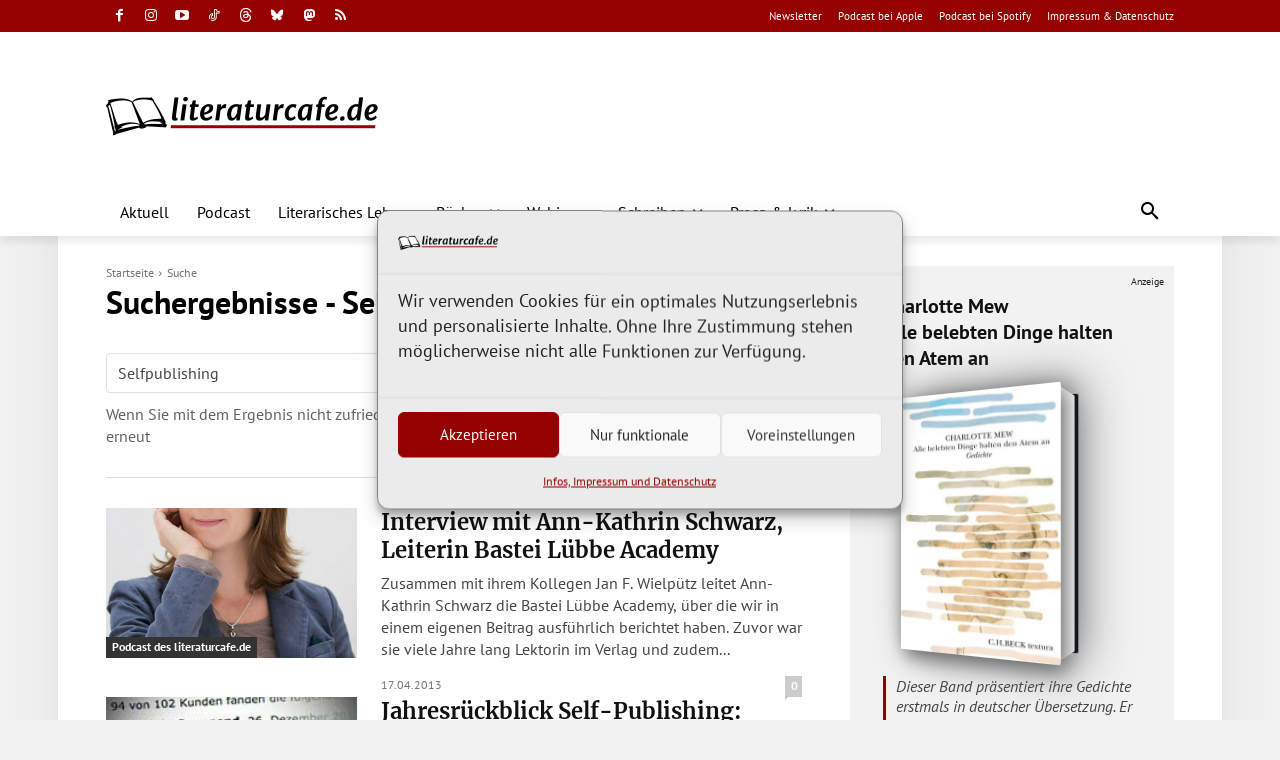

--- FILE ---
content_type: text/css; charset=utf-8
request_url: https://www.literaturcafe.de/wp-content/themes/Newspaper-child/style.css
body_size: 13603
content:
/*
Theme Name:     literaturcafe.de
Theme URI: 		http://themeforest.net/user/tagDiv/portfolio
Description:    Child theme made by literaturcafe.de based on Newspaper by tagDiv
Author:         literaturcafe.de
Author URI: 	https://www.literaturcafe.de
Template:       Newspaper
Version:        12
*/


/*  ----------------------------------------------------------------------------
    This file will load automatically when the child theme is active. You can use it
    for custom CSS.
*/

/* Einzeltitelwerbung Start - früh definiert, wg. Layoutshift */
.hilfe { /* Buchwerbung */
  min-height:560px;
}
/* Einzeltitelwerbung Ende */

:root {
    --td_page_content_color: #000000;
    --td_theme_color: #950000;
    --td_grid_border_color: #ededed;
    --td_black: #950000;
    --td_text_color: #111;
    --td_default_google_font_1: 'PT Sans','Open Sans', 'Open Sans Regular', Helvetica, Arial, sans-serif;
    --td_default_google_font_2: 'PT Sans','Open Sans', sans-serif;
  }

/* CSS aus Custom-Code von Newspaper  ANFANG ================= */


/* == Hinweis: Einbinden der Fonts, Link-indication, Textkritikbrillen, Forma-  == */
/* == tierung des Spreadshop und cforms in der Datei style.css des Child-Themes == */

/* Fonts generell */

h1, h2, h3, h4, h5, h6 {
    font-family: Merriweather, "Times New Roman", Georgia, serif;
    color: #000000;
    font-weight: 700;
    margin: 20px 0;
}

p {
    font-family: "PT Sans", "Segoe UI", system-ui, -apple-system, sans-serif !important;
}


/* Linkfarben Generell */
a { color: #950000; transition: color 0.2s;}
a:hover, a:active { color: #ff0000; }
/* Listen generell */
ul {list-style-type: square;}
.tagdiv-type ul, .tagdiv-type ol {
    margin-left: 7px !important;
}
/* Margin der Bilder weg */
.tagdiv-type .alignnone {
     margin: 0 !important;
}


/* Externe Links mit Pfeil versehen */
.tdb_single_content a:not([href*='literaturcafe.de']):not(.broken_link):not([href^='#']):not([href^='/']):not([name]):not(:has(> img)):after,
.td-post-content a:not([href*='literaturcafe.de']):not(.broken_link):not([href^='#']):not([href^='/']):not([name]):not(:has(> img)):after
{
    font-family: 'newspaper';
    font-size: .7em;
    content: "\e800";
    padding-left: 5px;
    text-decoration: none !important;
}


/* Rahmen um Google-Anzeigen und nicht befüllte ausblenden */

div.td-post-content ins.adsbygoogle {
    clear: both !important;
}


ins.adsbygoogle[data-ad-status="unfilled"] {
    display: none !important;
}


div.td-post-content ins.adsbygoogle::before {
    content: "Anzeige";
    display:block;
    color: #aaaaaa;
    text-align: right;
    font-size: 10px;
    line-height: 1.2;
    margin-right: 5px;
}


.wp-block-image {
    margin-bottom: 26px;
}

textarea, input[type=text], input[type=url], input[type=tel], input[type=email] {
    font-size: inherit;
    line-height: inherit !important;
}

/* Fehlerhafte Links (class .broken_link oder .removed_link) mit Tooltip versehen */

.broken_link,.removed_link {
    position: relative;
    display: inline-block;
 /*   text-decoration: line-through;
    text-decoration-color: #c79f9f; */
    color: #950000;
  }
  
  .broken_link::after,.removed_link::after {
    content: "Linkziel leider nicht mehr vorhanden";
    visibility: hidden;
    width: 170px;
    background-color: #f2f2f2;
    color: #000;
    text-align: center;
    border-radius: 2px;
    padding: 5px 0;
    position: absolute;
    z-index: 1;
    bottom: 50%;
    left: 50%;
    margin-left: -60px;
    opacity: 0;
    transition: opacity 0.3s;
    font-size: 0.8em;
    line-height: 0.9em;
  }
  
  .broken_link:hover::after,.removed_link:hover::after {
    visibility: visible;
    opacity: 1;
  }
  
  .broken_link::after::after,.removed_link::after::after {
    content: "";
    position: absolute;
    top: 100%;
    left: 50%;
    margin-left: -5px;
    border-width: 5px;
    border-style: solid;
    border-color: black transparent transparent transparent;
  }					

/* Mastodon-SVG-Icon bei Hover rot */


/* Im Header weiß */

.td-header-template-wrap svg.bi.bi-mastodon path {
    fill: white;
}

/* Im Footer rot */

.td-footer-wrap svg.bi.bi-mastodon path {
    fill: #950000;
}

.td-footer-wrap svg {
height: 1em;
width: 1em;
margin-top: 10px;
}

svg.bi.bi-mastodon path {
    -webkit-transition: all 0.2s;
    transition: all 0.2s;
}

svg.bi.bi-mastodon path:hover {
    fill: #ff4444;
}


/* Menüpunkt Impressum nur in mobiler Hauptnavigation */

.menu-item-48691 {
    display:none;
}

.td-mobile-content .menu-item-48691 {
    display:list-item !important;
}

/* Bestelllink (oder nicht bei Aufruf mit nolink=1 im Shortcode) */
.orderlink {
    font-size: 80%;
}
.nolink .orderlink {
    display: none;
}

/* Complianz-Hinweis blockiert schwarz */

.cmplz-blocked-content-container .cmplz-blocked-content-notice, .cmplz-wp-video .cmplz-blocked-content-notice {
    background-color: #000000;
}


/*
.tdb_single_content a, .td-post-content a {
    text-decoration: underline;
    text-decoration-skip:ink;
    text-decoration-style:solid;
    text-underline-position:under;
    text-decoration-color:#9500003a;
}
*/

/* ----------- Sprungmarken Fix Start ----------- */
/* Die folgende CSS3-Anweisung sorgt dafür, dass Sprungmarken im Dokument aufgrund des Fixed-Headers tiefer angezeigt werden */
:target:before {
    content:"";
    display:block;
    height:90px; /* fixed header height*/
    margin:-90px 0 0; /* negative fixed header height */
    }
/* ----------- Sprungmarken Fix Ende ----------- */

/* Alte HTML-Seiten mit id=oldhmtl */
#oldhtml table td { border:none; }
#busuppe { background-image: url("/suppe/busuback.gif"); }
/* Ende Alte HMTL-Seiten */


/* ----------- Startseite Start ----------- */
/* Startseite Load More Button Start */
.td_ajax_load_more {
    background-color: #950000 !important;
    border-color: #950000 !important;
    color: #fff !important;
}
.td_ajax_load_more:hover {
    background-color: #ff0000 !important;
    border-color: #ff0000 !important;
    color: #fff !important;
}
/* Startseite Load More Button Ende */
/* ----------- Startseite Ende ----------- */


/* Twitter Widget */
.tweet-text {
    font-family: "PT Sans", Helvetica, Arial, sans-serif;
    font-size: 16px;
    line-height: 1.3;
}
.tweet-time {
    font-family: "PT Sans", Helvetica, Arial, sans-serif;
    font-size: 12px;
}
.twitterFollowlink {
    font-family: "PT Sans", Helvetica, Arial, sans-serif;    
    font-size: 16px;
    line-height: 1.1;
    font-weight: 700;
}

/* Social-Media-Embeds */

.fb-post, .twitter-tweet, .arve-wrapper {margin-bottom:26px !important;}


/* Top 10 - Beliebte Beiträge Start */

.top10_inner {
    position:relative;
}
.top10_element {
    clear:both;
    min-height:96px;
}
.tptn_thumb {
    position:absolute;
    left:0;
}
.tptn_after_thumb {
    float: left;
    padding-bottom:26px;
}
.tptn_title {
    font: 14px/20px "Merriweather", serif;
    font-weight: 400;
    position: relative;
    padding-left: 110px;
    display: block;
    color: #333;
}
.tptn_title:hover {
    color: #950000;
}
.tptn_date {
    font: 12px/13px "PT Sans", Helvetica, Arial, sans-serif;
    color: #aaa;
    display: none;
    padding-top: 3px;
    padding-left: 110px;
}
/* Top 10 - Beliebte Beiträge Ende */


.wp-block-image figcaption {
    margin: 6px 0 20px 0;
}

/* ----------- Sidebar & Widgets Start ----------- */

/* Anzeigen Titel Start */
.td-adspot-title {
    font-family: "PT Sans", Helvetica, Arial, sans-serif;
    font-size: 10px;
    line-height: 1.5;
    text-align: right;
}
/* Anzeigen Titel Ende */


.td_block_template_9 .td-block-title:before, .td_block_template_9 .td-block-title:after {
    content: none !important;
}

.td_block_template_9 .td-block-title {
    font-family: "PT Sans", Helvetica, Arial, sans-serif;
    font-weight: 700 !important;
    text-transform: uppercase;
    font-size: 19px !important;
    line-height: 29px !important;
    margin: 24px 0 14px 0 !important;
}

.widget a {
    color: #950000;
}
.widget a:hover {
    color: #dd0000 !important;
}
.widget p {
    font-size: 16px;
    line-height: 1.3;
    color: #444444;
}

/* Anzeige Sidebar Start */

.anzeige_sidebar {
    background-color: rgba(0,0,0,0.05);
    padding: 10px; /* Mehr Padding oben und unten */
    text-align: center;
}

/* Zentrierung des Werbeblocks */
#werbung_titel {
    max-width: 85%;
    margin: 0 auto;
    text-align: left;
}

.titel_oben {
    font-family: "Merriweather", Georgia, serif;
    margin-top: 5px; /* Zusätzlicher Abstand nach oben */
}

.titel_oben a {
    color: #111111;
    font-size: 20px;
    line-height: 1.3;
    font-weight: 700;
}

p.titel_cover {
    text-align: center;
}

.titel_cover img {
    box-shadow: 0px 4px 8px rgba(0,0,0,0.25);
    display: inline-block;
    background: #fff;
    margin-bottom: 0px;
    width: 170px;
    height: 100%;
}

.titel_cover img:hover {
    margin-top:-2px;
    margin-bottom:2px;
    box-shadow: 0px 16px 24px rgba(0,0,0,0.25); 
}

/* Hervorgehobenes Buchzitat */
p.titel_unten {
    margin: 15px 0 15px 0; /* Mehr Abstand vor und nach dem Zitat */
    font-size: 16px !important;
    text-align: left;
    border-left: 3px solid #950000;
    padding-left: 10px;
    font-style: italic;
}

/* Verbesserter Button */
p.titel_link {
    margin-bottom: 5px; /* Etwas Abstand nach unten */
}

p.titel_link a {
    display: inline-block;
    background-color: #950000;
    color: white;
    padding: 8px 15px;
    border-radius: 4px;
    text-decoration: none;
    font-size: 16px;
    font-weight: 700;
    transition: background-color 0.3s ease, box-shadow 0.3s ease;
    box-shadow: 0 2px 5px rgba(0,0,0,0.2);
}

/* Hover-Effekt für den Button */
p.titel_link a:hover {
    background-color: #ff0000;
    color: white !important;
    text-decoration: none !important;
    box-shadow: 0 4px 8px rgba(0,0,0,0.3);
}

.anzeige, .lit-adlabel {
    font-family: "PT Sans", Helvetica, Arial, sans-serif;
    color: #222222;
    text-align: right;
    font-size: 10px;
    line-height: 1.2;
    margin-bottom: 5px; /* Etwas Abstand nach unten */
}

/* Anzeige Sidebar Ende */


/* Newsletter Start */

.mailster-form .input, input.wysija-input {
    font-size: 16px;
    border-radius: 4px;
    padding: 20px 10px;
    margin: 0 0 -10px 0;
}
.mailster-form .submit-button, .wysija-submit, #td-read-more, .button, .product_type_simple {
    font-family: "PT Sans", Helvetica, Arial, sans-serif !important;
    font-size: 16px !important;
    font-weight: 700 !important;
    border-radius: 4px !important;
    padding: 10px 16px !important;
    margin-bottom: 10px;
    background-color: #950000 !important;
    color: #fff !important;
    border: none;
    transition: background-color 0.4s;
}
.mailster-form .submit-button:hover, .wysija-submit:hover, #td-read-more:hover {
    background-color: #ff0000 !important;
    color: #fff !important;
    text-decoration: none !important;
}

.wp-block-button:not(.is-style-outline) .wp-block-button__link:hover {
    background-color: #ff0000 !important;
    text-decoration: none !important;
}

.mailster-form input .mailster-_gdpr {
    display: inline-block;
    color: #666666;
    width: 16px;
    height: 16px;
    border-radius: 3px;
    -moz-border-radius: 3px;
    -webkit-border-radius: 3px;
    -khtml-border-radius: 3px;
    border: 1px solid #cccccc !important; 
}

.mailster-_gdpr-wrapper {
    margin-left:20px;
text-indent:-20px; 
}

.mailster-email-wrapper {
    margin-bottom:20px !important;
}

.mailster-widget-text-before {
    font-family: "PT Sans", Helvetica, Arial, sans-serif;
    font-size: 16px;
    line-height: 1.3;
    margin-bottom:21px;
}

.formError .formErrorContent {
    border: none !important;
    line-height: 1.3;
}

.allmsgs .updated {
    font-family: "PT Sans", Helvetica, Arial, sans-serif;
    font-size: 14px;
    line-height: 18px;
}
.allmsgs .updated li {
    line-height:18px;
    margin:12px;
}
.widget_wysija_cont .updated {
    background-color: #eeffee;
    border-color: #ccddcc;
}
.wysija-after-comment {margin-top: 10px;margin-left: -5px;}


.mailster-_coolcaptcha-wrapper img {
    margin:  -10px 0 -10px 0;
}

.mailster-coolcaptcha {
    margin-bottom: 10px !important;
}

/* Newsletter Ende */

/* Bildergalerien Hintergrundfarbe */

.post_td_gallery, .td-gallery-slide-top, .td-gallery-slide-copywrite, .td-doubleSlider-2 {
    background-color: #f2f2f2 !important;
    color: #000000;
    font-style: normal;
}

/* Bildergalerien Hintergrundfarbe Ende  */

/* Footer Suche Start */
input.td-widget-search-input {
    font-family: "PT Sans", Helvetica, Arial, sans-serif;
    font-size: 16px;
    line-height: 1.3;
    border-radius: 4px 0 0 4px;
    height: 40px !important;
}
.td-search-form-widget .btn {
    font-family: "PT Sans", Helvetica, Arial, sans-serif;
    font-size: 16px;
    font-weight: 700;
    border-radius: 0 4px 4px 0;
    background-color: #950000;
    height: 40px;
}
.td-search-form-widget .btn:hover {
    background-color: #ff0000;
}
/* Footer Suche Ende */

/* Scroll to top formatieren */

.td-scroll-up {
    opacity: 0.8;
    border-radius: 4px;
    transition: background-color 0.4s, opacity 0.3s;
}

.td-scroll-up:hover {
    opacity: 0.9;
    cursor: pointer;
    background-color: #ff0000;
}

/* Twitter Widget Start */
.tweet-text {
    font-size: 14px; 
    line-height: 1.4;
    color: #444444;
}
.tweet-meta {
    font-size: 12px;
    margin-bottom: 16px;
    border-bottom: 1px solid #eee;
}
.tweet-meta a {
    color: #aaa;
}
.tweets li {
    margin: 0;
}
.tweeple-feed-widget {
    margin-bottom: 0px;
}
.twitterFollowlink {
    background-color: #55ACEE;
    padding: 10px 12px 10px 12px;
    display: inline-block;
    -moz-border-radius: 4px;
    -webkit-border-radius: 4px;
    border-radius: 4px;
}
.twitterFollowlink:hover {
    background-color: #66BDFF;
}
.widget_text a.twitterFollowlink {
    color: #fff;
}
.widget_text a.twitterFollowlink:hover {
    color: #fff;
    text-decoration:none !important;
}

i.twitter-icon {
    display: block;
    background-image: url("/wp-content/themes/Newspaper-child/img/button_twitter_24x24.png");
    background-repeat: no-repeat;
    height: 24px;
    width: 24px;
    position: relative;
    padding: 0;
    margin: -2px 4px -2px 0;
    top: 0;
    left: 0;
    float:left;
}

/*  Twitter Widget Ende */
/* ----------- Sidebar & Widgets Ende ----------- */

/* ----------- Footer Start ------------ */
/* Footer Link-Liste Start */
ul.footerlinks {
    margin:0;
    padding: 0;
}
ul.footerlinks li {
    height:22px;
    list-style-type: none;
    margin: 0;
}
ul.footerlinks li a:hover {
    text-decoration: none !important;
}
ul.footerlinks li a:before {
    content: "» "
}
/* Footer Link-Liste Ende */
/* ----------- Footer Ende ------------ */


/* Shariff Start */
ul.shariff-buttons {
    height: 60px;
}
/* Shariff Ende */

/* Blockquote Start */
.tdb-block-inner blockquote {
    text-align: left;
    padding-left: 20px;
    border-left: 2px solid #950000;
    margin: 0px;
}

.wp-block-embed__wrapper blockquote {
    border:none;
    margin:auto;
    height:auto;
}

.wp-block-embed__wrapper blockquote section {
    margin-top: 70px;
}


.tagdiv-type iframe.instagram-media {
    margin: 1px 0 26px !important;
}

.cmplz-placeholder-element {
    margin-bottom: 26px !important;
}

/* Blockquote Ende */


/* ----------- Infoboxen Start ----------- */

/* Anzeigen in Infoboxen verstecken */
.infobox .td-g-rec, .arve-wrapper .td-g-rec { display: none; }

.infobox {
    float : right;
    border : #e2e5e7 solid 1px;
    background-color:#f8f6f4;
    width : 220px;
    color : #666666;
    font : 16px/1.3 "PT Sans", Helvetica, Arial, sans-serif;
    margin : 2px 0 16px 10px;
}
.infobox p {
    font : 16px/1.3 "PT Sans", Helvetica, Arial, sans-serif;
}
.infoboxbreit {
    border : #e2e5e7 solid 1px;
    color : #666666;
    font : 16px/1.3 "PT Sans", Helvetica, Arial, sans-serif;
    -moz-border-radius: 5px;
    -webkit-border-radius: 5px;
    border-radius: 5px;
}
.infobox p, .infobox h2, .infoboxbreit p, .infoboxbreit h2 {
	margin: 16px;
}
.infobox p img {
	margin: -10px -1px 10px -10px;
}
.textklein {
    color: #999999;
    font: 14px/1.3 "PT Sans", Helvetica, Arial, sans-serif;
    margin-bottom: 16px;
}
/* ----------- Infoboxen Ende ----------- */

/* ---- Podcast-Links auf Podcastkategorie-Seite -- */


.podcast-links {
    display: flex;
    flex-wrap: wrap;
    gap: 10px;
    margin-top: 10px;
    margin-bottom:20px;
}
.podcast-links a {
    display: flex;
    align-items: center;
}
.podcast-links img {
    width: 20px;
    height: 20px;
    margin-right: 5px;
    margin-bottom: 2px;
}

/* ---- Podcast-Links Ende ------------*/

/* ----------- Literaturlinks Start ------- */

/* Header über Literaturlinks ausblenden */
#post-8143 .post-header {
display:none;
}

ul#literaturlinks {
    list-style: none outside none;
    margin: 0;
    padding: 0;
}
ul#literaturlinks li {
    margin-left: 0;
    margin-bottom:30px;
}

#literaturlinks img {
    float: left;
    margin: 1.4em 10px 3px 0;
    border:solid 1px #cccccc;
}

#literaturlinks a {
font-weight: bold;
}

.simple-links-item {
clear:both;
list-style: outside none none;
}

/* ----------- Literaturlinks Ende ------- */

.podigee-podcast-player {
    margin-bottom: 20px;
}


/* Bilder in Listen alter Beiträge Start*/
.post .teaser img, .post .teaserkasten img {
    float: right;
    border: none;
}
/* Bilder in Listen alter Beiträge Ende*/

/* Newsletter-Archiv aufbereiten Anfang */

ul.mailster-newsletter-list {
    display: table;
    border-collapse:collapse;
    margin: 0 !important; 
    border: 1px solid #dedede;
    width: 100%;
}


ul.mailster-newsletter-list li a {display:table-cell !important; padding: 5px;}
ul.mailster-newsletter-list li { display:table-row;}
ul.mailster-newsletter-list li:nth-child(even) {background: none;}
ul.mailster-newsletter-list li:nth-child(odd) {background: #f2f2f2;}


.mailster-newsletter-date {
    display:table-cell;
    white-space: nowrap;
    padding: 5px;
    text-align: right;
}

/* Newsletter-Archiv aufbereiten Ende */

/* Adventskalender Anfang */
.adventskalender {
    display:block;
    width:100%;
}

.kalendertitel  {
    width:100%;
    text-align:center;
    padding-bottom:40px
}
.kalenderreihe {
    width:100%;
    clear:both;
    padding-bottom:40px
}

.tuerchen {
    width:25%;
    float:left;
    text-align:center;
}

.tuerchenzahl {
    width:25%;
    float:left;
    text-align:center;
    font-weight:bold;
}
/* Adventskalender Ende */


/* Bilder in Listen alter Beiträge Start*/
.post .teaser img, .post .teaserkasten img {
    float: right;
    border: none;
}
/* Bilder in Listen alter Beiträge Ende*/

/* ----------- Textkritik Start ----------- */
.category-textkritik.td-main-content-wrap {
    background-color:#f8f4f0;
}

#template-id-33363 div#toc_container {
    display: none !important;
}


h2.textkritiktitel {
    font-size:30px !important;
    line-height: 34px !important;
    font-family: "PT Sans", Helvetica, Arial, sans-serif !important;
	font-weight: 400 !important;
	margin: 0;
	border-top: 1px solid #ccc;
}
.textkritiktext {
    clear:both;
    margin: 16px;
    padding-top: 16px;
    font-family: Merriweather, Georgia, serif;
    font-size: 16px;
    line-height: 24px;
}
.textkritiktext p {
    font-family: Merriweather, Georgia, serif;
    font-size: 16px;
    line-height: 24px;
}

.autorcopy {
    color: #999999;
    border-top: 1px solid #ccc;
    margin: 36px 0;
    padding-top: 8px;
    font-size: 15px;
    line-height: 20px;
    font-style: italic;
}
p.autorcopy {
    font-size: 15px;
    line-height: 20px;
    font-style: italic;
}

.textkritiktitelcategory {
	font-size: 24px;
	line-height: 28px;
	font-weight: 400;
	margin: 16px 0 0 16px;
}
.textkritiktitelcategory a {
    color:#333333;
}
.textkritiktitelcategory a:hover {
    color:#950000;
}
.textkritikautorcategory, .textkritikautor {
    display:inline-block;
    font-size:14px;
    line-height:20px;
	margin: 0 8px 0 16px !important;
	font-style: italic;
	color: #999999;
}
.textkritikartcategory, .textkritikart {
    display:inline-block;
    font-size:14px;
    line-height:20px;
	font-style: italic;
	margin: 0 16px 0 0;
	color: #999999;
}
.textkritikwertungcategory,
.textkritikwertung {
    font-size:14px;
    line-height:20px;
	margin: 0 16px 0 16px;
	font-style: italic;
	color: #999;
}
@media (max-width:767px) {


    .alignleft figcaption {
        text-align: left !important; 
    }

    .tdi_88 div p {
    font-size: 16px !important;
    }

    .wp-block-table, table { /* Damit breite Tabellen horizontal scrollen */
    overflow: hidden;
    overflow-x: scroll;
    display:block;
    }
        
    /* Suche und Menübalken rot und Icons weiß */
    #td-mobile-nav .td-menu-socials, .td-search-close {
        background-color: #950000;
    }
    #td-mobile-nav .td-icon-font, #td-mobile-nav .td-icon-close-mobile, .td-search-close .td-icon-close-mobile {
        color: #fff !important;
    }
    
    /* Top 10 Nummerierung */
    
    .tptn_thumb { /* Thumbnails sollten zwar ausgeschaltet sein, aber zur Sicherheit ausblenden */
        display: none;
    }

    .tptn_posts_widget li {
        margin-left: 40px;
        font-size: 25px;
        color: #950000;
        font-weight: 700;
        list-style: decimal;
        line-height: 25px;
    }
    
    .tptn_title {
        font-weight: 700 !important;
        padding-left: 0px !important;
    }
    
    .top10_element {
        min-height: 0px;
    }
    
    .tptn_after_thumb {
        padding-bottom: 20px;
    }


    .textkritiktitelcategory {
        padding-right:0;
    }
    h2.textkritiktitel {
        padding: 36px 16px 0 0px;
    }
    .textkritikwertungcategory,
    .textkritikwertung {
        display: block;
        text-align:left;
        padding-top:32px;
    }
    div.brillenrating-0, div.brillenrating-1, div.brillenrating-2, div.brillenrating-3, div.brillenrating-4, div.brillenrating-5,
    div.brillenratingcat-0, div.brillenratingcat-1, div.brillenratingcat-2, div.brillenratingcat-3, div.brillenratingcat-4, div.brillenratingcat-5 {
        width: 180px;
        height: 44px;
        padding-top: 24px;
        margin-top: 16px;
    }
}

@media (min-width: 768px) and (max-width: 1140px)  {
    .tptn_title {
        font: 13px/18px "Merriweather", Georgia, serif;
        padding-left: 100px;
    }

    .tptn_date {
        padding-left: 100px;
    }

}


@media (min-width: 848px) and (max-width: 979px) {
    .td-container, .tdc-row, .tdc-row-composer {
        width: 830px;
    }
}

@media (min-width:768px) {
    .textkritiktitelcategory {
        padding-right:200px;
    }
    h2.textkritiktitel {
        padding: 36px 180px 0 0px;
    }
    .textkritikwertungcategory,
    .textkritikwertung {
        display:inline-block;
        position:absolute;
        right:0;
        text-align:right;
    }
    div.brillenrating-0, div.brillenrating-1, div.brillenrating-2, div.brillenrating-3, div.brillenrating-4, div.brillenrating-5,
    div.brillenratingcat-0, div.brillenratingcat-1, div.brillenratingcat-2, div.brillenratingcat-3, div.brillenratingcat-4, div.brillenratingcat-5 {
        width: 180px;
        height: 44px;
        padding-top: 24px;
        margin-top: -24px;
    }
}


/* Brillenratingbilder sind in style.css */

/* ----------- Textkritik Ende ----------- */

/* CSS aus Custom-Code von Newspaper  ENDE   ================= */


/* Der newspaper-Font aus dem Parent-styles.css wird mit dem zusätzlichen Parameter font-display überschrieben */

@font-face {
  font-family: 'newspaper';
  font-display: swap;
  src: url('/wp-content/themes/Newspaper/images/icons/newspaper.eot?16');
  src: url('/wp-content/themes/Newspaper/images/icons/newspaper.eot?16#iefix') format('embedded-opentype'),
  url('/wp-content/themes/Newspaper/images/icons/newspaper.woff?16') format('woff'),
  url('/wp-content/themes/Newspaper/images/icons/newspaper.ttf?16') format('truetype'),
  url('/wp-content/themes/Newspaper/images/icons/newspaper.svg?16#newspaper') format('svg');
  font-weight: normal;
  font-style: normal;
}


/* Selbstgehostete Fonts */


/* merriweather-700 - latin */
@font-face {
  font-family: 'Merriweather';
  font-style: normal;
  font-weight: 700;
  font-display: swap;
  src: local('Merriweather Bold'), local('Merriweather-Bold'),
       url('/wp-content/themes/Newspaper-child/fonts/merriweather-v30-latin_latin-ext-700.woff2') format('woff2'), /* Chrome 26+, Opera 23+, Firefox 39+ */
       url('/wp-content/themes/Newspaper-child/fonts/merriweather-v30-latin_latin-ext-700.woff') format('woff'); /* Chrome 6+, Firefox 3.6+, IE 9+, Safari 5.1+ */
}

/* merriweather-regular - latin */
@font-face {
  font-family: 'Merriweather';
  font-style: normal;
  font-weight: 400;
  font-display: swap;
  src: local('Merriweather Regular'), local('Merriweather-Regular'),
       url('/wp-content/themes/Newspaper-child/fonts/merriweather-v30-latin_latin-ext-regular.woff2') format('woff2'), /* Chrome 26+, Opera 23+, Firefox 39+ */
       url('/wp-content/themes/Newspaper-child/fonts/merriweather-v30-latin_latin-ext-regular.woff') format('woff'); /* Chrome 6+, Firefox 3.6+, IE 9+, Safari 5.1+ */
}

/* merriweather-italic - latin */
@font-face {
  font-family: 'Merriweather';
  font-style: italic;
  font-weight: 400;
  font-display: swap;
  src: local('Merriweather Italic'), local('Merriweather-Italic'),
       url('/wp-content/themes/Newspaper-child/fonts/merriweather-v30-latin_latin-ext-italic.woff2') format('woff2'), /* Chrome 26+, Opera 23+, Firefox 39+ */
       url('/wp-content/themes/Newspaper-child/fonts/merriweather-v30-latin_latin-ext-italic.woff') format('woff'); /* Chrome 6+, Firefox 3.6+, IE 9+, Safari 5.1+ */
}

/* merriweather-700italic - latin */
@font-face {
  font-family: 'Merriweather';
  font-style: italic;
  font-weight: 700;
  font-display: swap;
  src: local('Merriweather Bold Italic'), local('Merriweather-BoldItalic'),
       url('/wp-content/themes/Newspaper-child/fonts/merriweather-v30-latin_latin-ext-700italic.woff2') format('woff2'), /* Chrome 26+, Opera 23+, Firefox 39+ */
       url('/wp-content/themes/Newspaper-child/fonts/merriweather-v30-latin_latin-ext-700italic.woff') format('woff'); /* Chrome 6+, Firefox 3.6+, IE 9+, Safari 5.1+ */
}

/* pt-sans-regular - latin */
@font-face {
  font-family: 'PT Sans';
  font-style: normal;
  font-weight: 400;
  font-display: swap;
  src: local('PT Sans'), local('PTSans-Regular'),
       url('/wp-content/themes/Newspaper-child/fonts/pt-sans-v17-latin-regular.woff2') format('woff2'), /* Chrome 26+, Opera 23+, Firefox 39+ */
       url('/wp-content/themes/Newspaper-child/fonts/pt-sans-v17-latin-regular.woff') format('woff'); /* Chrome 6+, Firefox 3.6+, IE 9+, Safari 5.1+ */
}

/* pt-sans-700 - latin */
@font-face {
  font-family: 'PT Sans';
  font-style: normal;
  font-weight: 700;
  font-display: swap;
  src: local('PT Sans Bold'), local('PTSans-Bold'),
       url('/wp-content/themes/Newspaper-child/fonts/pt-sans-v17-latin-700.woff2') format('woff2'), /* Chrome 26+, Opera 23+, Firefox 39+ */
       url('/wp-content/themes/Newspaper-child/fonts/pt-sans-v17-latin-700.woff') format('woff'); /* Chrome 6+, Firefox 3.6+, IE 9+, Safari 5.1+ */
}

/* pt-sans-italic - latin */
@font-face {
  font-family: 'PT Sans';
  font-style: italic;
  font-weight: 400;
  font-display: swap;
  src: local('PT Sans Italic'), local('PTSans-Italic'),
       url('/wp-content/themes/Newspaper-child/fonts/pt-sans-v17-latin-italic.woff2') format('woff2'), /* Chrome 26+, Opera 23+, Firefox 39+ */
       url('/wp-content/themes/Newspaper-child/fonts/pt-sans-v17-latin-italic.woff') format('woff'); /* Chrome 6+, Firefox 3.6+, IE 9+, Safari 5.1+ */
}

/* pt-sans-700italic - latin */
@font-face {
  font-family: 'PT Sans';
  font-style: italic;
  font-weight: 700;
  font-display: swap;
  src: local('PT Sans Bold Italic'), local('PTSans-BoldItalic'),
       url('/wp-content/themes/Newspaper-child/fonts/pt-sans-v17-latin-700italic.woff2') format('woff2'), /* Chrome 26+, Opera 23+, Firefox 39+ */
       url('/wp-content/themes/Newspaper-child/fonts/pt-sans-v17-latin-700italic.woff') format('woff'); /* Chrome 6+, Firefox 3.6+, IE 9+, Safari 5.1+ */
}


/* Link Indication Plugin Start  Nicht mehr im Einsatz, aber zur Info noch drin, falls man mal einen Link kennzeichnen muss */
/*
a.liexternal { padding-right: 12px; background: url("/wp-content/themes/Newspaper-child/img/links.png") no-repeat right -125px; }
a.liinternal { padding-right: 12px; background: url("/wp-content/themes/Newspaper-child/img/links.png") no-repeat right -200px; }
.textkritik a.liinternal { padding-right: 0px; background: none; }
a.liwikipedia { padding-right: 13px; background: url("/wp-content/themes/Newspaper-child/img/links.png") no-repeat right -375px; }
a.liamazon { padding-right: 13px; background: url("/wp-content/themes/Newspaper-child/img/links.png") no-repeat right -25px; }
a.liyoutube { padding-right: 13px; background: url("/wp-content/themes/Newspaper-child/img/links.png") no-repeat right -450px; }
a.lispon { padding-right: 13px; background: url("/wp-content/themes/Newspaper-child/img/links.png") no-repeat right -300px; }
a.liapple, .Download a.liinternal { padding-right: 13px; background: url("/wp-content/themes/Newspaper-child/img/links.png") no-repeat right -50px; }
a.liimdb { padding-right: 13px; background: url("/wp-content/themes/Newspaper-child/img/links.png") no-repeat right -175px; }
a.litwitter { padding-right: 13px; background: url("/wp-content/themes/Newspaper-child/img/links.png") no-repeat right -325px; }
a.liwp { padding-right: 13px; background: url("/wp-content/themes/Newspaper-child/img/links.png") no-repeat right -425px; }
a.liftp { padding-right: 13px; background: url("/bilder/linkimages/link-icon_ftp.png") no-repeat; }
a.limailto { padding-right: 13px; background: url("/wp-content/themes/Newspaper-child/img/links.png") no-repeat right -225px; }
a.lipdf { padding-right: 12px; background: url("/wp-content/themes/Newspaper-child/img/links.png") no-repeat right -275px; }
a.lizip { padding-right: 12px; background: url("/wp-content/themes/Newspaper-child/img/links.png") no-repeat right -475px; }
a.liaudio { padding-right: 12px; background: url("/wp-content/themes/Newspaper-child/img/links.png") no-repeat right -75px; }
a.livideo { padding-right: 12px; background: url("/wp-content/themes/Newspaper-child/img/links.png") no-repeat right -350px; }
a.liword { padding-right: 12px; background: url("/wp-content/themes/Newspaper-child/img/links.png") no-repeat right -400px; }
a.lioo { padding-right: 12px; background: url("/wp-content/themes/Newspaper-child/img/links.png") no-repeat right -250px; }
a.ligoogle { padding-right: 12px; background: url("/wp-content/themes/Newspaper-child/img/links.png") no-repeat right 0; }
a.liface { padding-right: 12px; background: url("/wp-content/themes/Newspaper-child/img/links.png") no-repeat right -500px; }
*/
/* Link Indication Plugin Ende */


/* Brillenrating Textkritik Start */
div.brillenrating-0,
div.brillenratingcat-0 {
    background: url("/wp-content/themes/Newspaper-child/img/brillenrating-0.png") 0 0 no-repeat;
}
div.brillenrating-1,
div.brillenratingcat-1 {
    background: url("/wp-content/themes/Newspaper-child/img/brillenrating-1.png") 0 0 no-repeat;
}
div.brillenrating-2,
div.brillenratingcat-2 {
    background: url("/wp-content/themes/Newspaper-child/img/brillenrating-2.png") 0 0 no-repeat;
}
div.brillenrating-3,
div.brillenratingcat-3 {
    background: url("/wp-content/themes/Newspaper-child/img/brillenrating-3.png") 0 0 no-repeat;
}
div.brillenrating-4,
div.brillenratingcat-4 {
    background: url("/wp-content/themes/Newspaper-child/img/brillenrating-4.png") 0 0 no-repeat;
}
div.brillenrating-5,
div.brillenratingcat-5 {
    background: url("/wp-content/themes/Newspaper-child/img/brillenrating-5.png") 0 0 no-repeat;
}
/* Brillenrating Textkritik Ende */

/* ===== SCHLANKE CSS-LÖSUNG FÜR COOKIE-BESCHREIBUNGEN ===== */
/* Betrifft nur Elemente im #cmplz-cookies-overview Container */

/* 1. Cookie-Überschriften verkleinern und dezenter gestalten */
#cmplz-cookies-overview h3 {
    font-size: 0.9em !important;
    font-weight: 500 !important;
    margin: 8px 0 5px 0 !important;
    padding: 8px 12px !important;
    background: #f8f9fa !important;
    border-left: 3px solid #dee2e6 !important;
    border-radius: 0 4px 4px 0 !important;
    line-height: 1.3 !important;
    cursor: pointer !important;
    transition: all 0.2s ease !important;
}

/* 2. Hover-Effekt für Cookie-Überschriften */
#cmplz-cookies-overview h3:hover {
    background: #e9ecef !important;
    border-left-color: #adb5bd !important;
    color: #495057 !important;
}

/* 3. Cookie-Beschreibungstexte verkleinern */
#cmplz-cookies-overview p {
    font-size: 0.85em !important;
    color: #6c757d !important;
    line-height: 1.4 !important;
    margin: 0 0 12px 15px !important;
    padding: 8px 0 !important;
}

/* 4. Gesamten Cookie-Overview-Container verschönern */
#cmplz-cookies-overview {
    background: #fafbfc !important;
    border: 1px solid #e9ecef !important;
    border-radius: 6px !important;
    padding: 20px !important;
    margin: 20px 0 !important;
    max-height: 500px !important;
    overflow-y: auto !important;
}

/* 5. Überschrift des Cookie-Bereichs */
#cmplz-cookies-overview::before {
    content: "📋 Cookie-Übersicht (zum Aufklappen anklicken)" !important;
    display: block !important;
    font-size: 0.9em !important;
    color: #6c757d !important;
    margin-bottom: 15px !important;
    padding-bottom: 10px !important;
    border-bottom: 1px solid #dee2e6 !important;
    font-weight: 500 !important;
}

/* 6. Scrollbar für den Cookie-Container (falls nötig) */
#cmplz-cookies-overview::-webkit-scrollbar {
    width: 6px !important;
}

#cmplz-cookies-overview::-webkit-scrollbar-track {
    background: #f1f3f4 !important;
    border-radius: 3px !important;
}

#cmplz-cookies-overview::-webkit-scrollbar-thumb {
    background: #c1c7cd !important;
    border-radius: 3px !important;
}

#cmplz-cookies-overview::-webkit-scrollbar-thumb:hover {
    background: #a8afb5 !important;
}

/* 7. Consent-Buttons (falls vorhanden) auch anpassen */
#cmplz-cookies-overview .cmplz-consent-service,
#cmplz-cookies-overview [class*="consent"] {
    font-size: 0.8em !important;
    padding: 4px 8px !important;
    margin: 5px 0 !important;
}

/* 8. Responsive Design für mobile Geräte */
@media (max-width: 768px) {
    #cmplz-cookies-overview {
        padding: 15px !important;
        margin: 15px 0 !important;
        max-height: 400px !important;
    }
    
    #cmplz-cookies-overview h3 {
        font-size: 0.85em !important;
        padding: 6px 10px !important;
    }
    
    #cmplz-cookies-overview p {
        font-size: 0.8em !important;
        margin-left: 10px !important;
    }
}


/* spreadshop Styling (minified) Start */
.spreadplugin-menu{margin:16px 0;background-color:#f6f4f2}.spreadplugin-menu.fixed{margin-top:48px}.spreadplugin-checkout{display:block;font-size:14px;color:#ffffff;background-color:#950000;border-radius:4px;padding:4px 24px}.spreadplugin-checkout:hover{background-color:#dd0000}a.spreadplugin-checkout-link{padding:4px 0;color:#ffffff}a.spreadplugin-checkout-link:hover{text-decoration:none}.spreadplugin-menu select{font-size:14px;display:block;padding:6px 4px;background-color:#ffffff;border:1px solid #ccc;border-radius:4px}.spreadplugin-article h3{font-weight:bold;font-size:20px;line-height:24px;margin-bottom:8px}.spreadplugin-items div.description-wrapper{font-size:14px;line-height:18px}.spreadplugin-article div{font-size:14px;line-height:20px}.spreadplugin-article a{color:#950000}.spreadplugin-article a:hover{color:#dd0000}.spreadplugin-article .size-select{display:inline-block;padding:4px;background-color:#ffffff;border:1px solid #ccc;border-radius:4px}.size-wrapper{margin-top:8px;padding-bottom:8px;border-bottom:1px solid #ddd}.size-wrapper span{margin-right:8px}.color-wrapper span{margin-right:8px;float:left}.spreadplugin-items .colors{float:left;width:80%}.details-wrapper2{margin:-40px 0 0;display:inline-block}.details-wrapper2 a{margin:0;display:inline-block;font-size:14px;color:#333333;background-color:#eee;border-radius:4px;padding:6px 16px}.details-wrapper2 a:hover{color:#ffffff;background-color:#333333;text-decoration:none}.spreadplugin-article,.spreadplugin-item{position:relative !important;top:0 !important;left:0 !important;display:inline-block !important;vertical-align:top;margin:0 10px 16px 0 !important;background-color:#ffffff;padding:16px;border:1px solid #ddd;box-shadow:0 4px 8px rgba(0,0,0,0.1)}.spreadplugin-items .price-slug{display:none;font-size:11px;line-height:14px;color:#aaa}.spreadplugin-items .price{font-size:24px;line-height:36px;font-weight:700}.spreadplugin-article input[type="submit"],.spreadplugin-article input[type="button"]{font-weight:700;background-color:#950000;padding:8px 24px;border:none;border-radius:4px;width:75%}.spreadplugin-article input[type="submit"]:hover,.spreadplugin-article input[type="button"]:hover{background-color:#dd0000}.spreadplugin-article-detail h3{font-weight:700;text-align:left;margin-bottom:8px}.spreadplugin-article-detail{font-size:15px;line-height:20px}.articleContentRight > input{font-weight:700;background-color:#950000;padding:12px 24px !important;border:none;border-radius:4px;width:100% !important}.articleContentRight > input:hover{background-color:#dd0000}a.btn-back{display:inline-block;margin-top:4px;margin-left:8px;color:#950000}a.btn-back:hover{color:#dd0000}#spreadbetplugin-tabs li{margin:0}#spreadplugin-tabs li a,#spreadplugin-tabs li a:hover{display:inline-block !important;background-color:#fafafa;border:1px solid #dddddd;border-radius:4px 4px 0 0;padding:8px 16px;margin:0 0 -1px !important}#spreadplugin-tabs li a:hover{color:#950000}#spreadplugin-tabs li.active a,#spreadplugin-tabs li.active a:hover{background-color:#ffffff;display:inline-block !important;border:1px solid #cccccc;border-bottom:1px solid #ffffff;padding:8px 16px}.spreadplugin-tab_content p{font-size:15px;line-height:24px}#spreadplugin-tabs_container{margin-bottom:8px}ul#spreadplugin-tabs li{margin-left:8px}.articleContentLeft .details-wrapper2{display:inline-block;text-align:left;float:left}.spreadplugin-cart-checkout-privacy{text-align:right;font-size:13px;line-height:16px}.spreadplugin-cart{box-shadow:0 12px 24px rgba(0,0,0,0.15)}.spreadplugin-cart-total{border-top:1px solid #ddd;margin-bottom:16px}.cart-description{font-size:15px;line-height:22px}
/* spreadshop Styling (minified) Ende */


/* cformsII Styling (minified) Start */
.cform{margin:32px 0;width:100%}.cform fieldset{margin-top:10px;padding:5px 0;border:none}.cform .cf_hidden{display:none;border:none !important;background:none!important;padding:0 !important;margin:0 !important}.cform legend{font-size:17px;line-height:24px;font-weight:700;margin:16px 0;padding:0 0 8px;color:#000000;border-bottom:1px solid #ddd;width:100%}ol.cf-ol{margin:0 !important;padding:0 !important}ol.cf-ol li{background:none!important;margin:5px 0 !important;padding:0;list-style:none!important;text-align:left;line-height:1.1em}ol.cf-ol li.textonly{color:#666666;font-size:14px;letter-spacing:2px;margin:12px 0 !important;padding:0 0 0 150px}.cform label{width:30%;margin:4px 10px 0 0;display:-moz-inline-box;display:inline-block;text-align:left;vertical-align:top;color:#666666;font:14px "PT Sans", Helvetica, Arial, sans-serif;font-weight:700}.cform label span{display:block}label.cf-before{margin:4px 10px 0 0}label.cf-after{margin:4px 2px 0 6px;text-align:left;width:55%}label.cf-after span{width:100%;display:block}label.cf-group-after{margin:4px 0 0 2px;width:290px;text-align:left}label.cf-group-after span{width:290px;display:block}.cform input,.cform textarea,.cform select,input#subscribe-reloaded{padding:5px;border:1px solid #cccccc;font:14px "PT Sans", Helvetica, Arial, sans-serif;color:#666666;background:none;background-color:#ffffff;vertical-align:top;border-radius:3px;-moz-border-radius:3px;-webkit-border-radius:3px;-khtml-border-radius:3px}.cform input:hover,.cform textarea:hover,.cform select:hover{border:1px solid #aaaaaa;background:none;background-color:#fafafa}.cform input:focus,.cform textarea:focus,.cform select:focus{color:#000000;background:none;background-color:#ffffff}.cform textarea,.cform input{width:66%}.cform select{width:66%}.cform select.cfselectmulti{height:7.5em}.cform textarea{font:14px "PT Sans", Helvetica, Arial, sans-serif;color:#666666 overflow:auto;height:80px;margin-bottom:0}span.reqtxt,span.emailreqtxt{color:#AAAAAA;display:block;font-size:9px;font-weight:normal;line-height:13px;margin:2px 0 8px 32%;vertical-align:top;text-align:left}ol.cf-ol li.cf-box-title{color:#666666;font:14px "PT Sans", Helvetica, Arial, sans-serif;margin:12px 0 0 !important;padding:0 0 0 150px}input.cf-box-a,input.cf-box-b{margin:1px 0 0;width:16px;height:22px;border:none!important;background:none!important}input.cf-box-a{margin-left:32%}ol.cf-ol li.cf-box-group{padding:0 0 5px 150px}p.cf-sb{margin:0;padding:0 3px 0 0 !important;text-align:right}.cform input.backbutton,.cform input.resetbutton,.cform input.sendbutton{width:auto;padding:12px 24px;margin:16px 0 48px 0;font-size:15px;color:#fff;background:none;background-color:#950000;border:none !important;display:block}.cform input.backbutton:hover,.cform input.resetbutton:hover,.cform input.sendbutton:hover{background-color:#dd0000}.cform input.resetbutton{margin:0 5px 0 0}.cform input.backbutton{margin:0 5px 0 0}ol.cf-ol li.cf_li_err{background-color:#ffeded!important;padding:5px 0 !important;margin:5px 0 !important}ol.cf-ol li ul.cf_li_text_err{margin:0 !important;padding:0 !important;color:#333;font:14px "PT Sans", Helvetica, Arial, sans-serif}ul.cf_li_text_err li{color:red;font-size:14px;position:relative;left:30%;padding:8px 0}ol.cf-ol ul.cf_li_text_err li{background:url("/wp-content/plugins/cforms-custom/icon-alert.png") no-repeat left 12px!important;list-style:none!important;font-weight:bold;text-indent:0;margin:0 0 2px !important;padding-left:15px !important}ol.cf-ol ul.cf_li_text_err li:before{content:''}label.secq,label.seccap{vertical-align:text-bottom;margin-bottom:4px}input.secinput{vertical-align:text-bottom;width:100px}#cforms_captcha6,#cforms_captcha5,#cforms_captcha4,#cforms_captcha3,#cforms_captcha2,#cforms_captcha{height:15px;width:100px;padding:4px;margin:0;vertical-align:text-bottom}img.captcha{vertical-align:text-bottom;margin:0 0 0 10px !important;padding:0 !important;border:none!important;float:none!important;display:inline}img.captcha-reset{vertical-align:text-bottom;background:url("/wp-content/plugins/cforms-custom/captcha_reset_silver.gif") no-repeat;margin:0 0 2px 3px;width:25px;height:25px;border:none;display:inline}img.imgcalendar{border:none}div.cf_info{color:#333;display:none;padding:10px 15px !important;width:380px;line-height:1.3em;margin:10px auto}div.cf_info ol{margin:0;padding:5px 15px 0 30px}div.cf_info ol li{padding:1px 0;margin:2px 0}div.cf_info a{font-size:15px;color:red!important;text-decoration:underline!important}div.success{background:#F9F9F9 none repeat scroll 0;width:100%;color:#000;font-weight:bold;display:block}div.failure{display:block;width:100%;background:#ffeded url("/wp-content/plugins/cforms-custom/li-err-bg.png") repeat!important;border-color:#dd0000;border-style:solid;border-width:1px 0}div.waiting{background:#F9F9F9;color:#AAAAAA;display:block}.cform .cf_error{color:red;border:1px solid #FF0000}div.mailerr{display:block}.mailerr,.cform .cf_errortxt{color:red}p.cf_info{margin:10px 0;text-align:center}p.success{color:green}p.failure{color:red}[disabled]{color:#dddddd;border-color:#dddddd!important;background:none!important}.disabled{border-color:#dddddd!important}.cform input.cf_upload{width:220px;background:#f9f9f9;border:1px solid #636363}.linklove{margin:6px auto 10px !important;padding:0 6px 0 0 !important;text-align:right;width:390px;display:none}.linklove a,.linklove a:visited{font-size:0.8em;font-family:"PT Sans",Helvetica,Arial,sans-serif;color:#aaaaaa!important}#li-17-5items,#li-17-5{display:none}*+html ol.cf-ol,*+html ol.cf-ol li{display:inline-block}* html ol.cf-ol,* html ol.cf-ol li,* html span.reqtxt,* html span.emailreqtxt{display:inline-block}* html .cform legend{position:absolute;left:-8px;top:0;margin-left:0}*+html .cform legend{position:absolute;left:-8px;top:0;margin-left:0}* html .cform fieldset{position:relative;margin-top:15px;padding-top:25px}*+html .cform fieldset{position:relative;margin-top:15px;padding-top:25px}* html img.captcha{margin-bottom:1px !important}*+html img.captcha{margin-bottom:1px !important}
/* cformsII Styling (minified) Ende */  


/** Cform Anpassungen Radio-Auswahl START **/

.cf-after {
    width: 90% !important;
    margin: 0 !important;
    padding: 4px 0 8px 0 !important; 
    font-size: 16px !important;
    font-weight: 400 !important;
 }
 
 .cf-box-title {
    color: #000 !important;
    font-weight: 700 !important;
 }
 
 .cf-box-a {
    margin: 0 !important;
    width: 10% !important;
 }
 .cf-box-b {
    width: 10% !important;
 }
 
 .cf-box-group,
 .cf-box-title {
    padding: 0 0 20px 0!important;
 }
 
 .cform label {
    font-size: 16px !important; 
    color: #000;
    width: 100%;
    padding: 10px 0;
 }
 
 .cform textarea,
 .cform input {
    width: 100%;
 }
 .cform .reqtxt,
 .cform .emailreqtxt {
    text-align: right !important;
 }
 
 .cform .single {
    font-size: 16px;
    padding: 20px 10px;
 }
 .cform textarea {
    font-size: 16px;
    padding: 10px;
 }
 
 .cf_li_text_err li {
    font-size: 16px !important;
    left: 0 !important;
 }
 
 .cf_li_text_err li::before {
    padding: 4px;
 }
 
 /** Cform Anpassungen ENDE **/


 /* Anpassungen für <details> Tag (audklappender Text) im Gutenberg-Editor */

 /* Allgemeine Gestaltung des details-Elements */
.wp-block-details {
    border: 1px solid #ccc;
    background-color: #f7f7f7;
    padding: 8px 15px;
    border-radius: 5px;
    color: #333333;
    display: block;
    transition: all 0.2s ease;
    margin-bottom: 26px;
  }
  
  /* Gestaltung für das summary-Tag */
  .wp-block-details summary {
    cursor: pointer;
    padding: 8px 15px;
    display: flex;
    align-items: center;
    gap: 10px; /* Abstand zwischen Pfeil und Text */
    font-weight: normal; /* Kein fetter Text */
    list-style: none; /* Sicherstellen, dass Webkit (Safari) kein zweites Anführungszeichen zeigt */
  }

  .wp-block-details summary::-webkit-details-marker {
    display: none; /* Sicherstellen, dass Webkit (Safari) kein zweites Anführungszeichen zeigt */
  }
  
  /* Pfeil automatisch vor dem summary-Text einfügen */
  .wp-block-details summary::before {
    content: "▼"; /* Pfeil nach unten */
    font-family: "Newspaper", sans-serif; /* Schriftart für Konsistenz */
    font-size: 18px;
    color: #888;
    transition: transform 0.2s ease, color 0.2s ease;
  }
  
  /* Pfeil dreht sich beim Öffnen */
  .wp-block-details[open] summary::before {
    transform: rotate(180deg);
    color: #666; /* Etwas dunkler für besseren Kontrast */
  }
  
  /* Hover-Effekt für das summary-Tag */
  .wp-block-details summary:hover {
    background-color: #d1d1d1;
    border-color: #888;
    box-shadow: 0 2px 8px rgba(0, 0, 0, 0.2);
  }
  
  /* Geöffneter Zustand */
  .wp-block-details[open] summary {
    background-color: #e1e1e1;
    border-color: #888;
    margin-bottom: 26px;
  }
  
  /* Standard-Stile für das geschlossene details-Element */
  .wp-block-details:not([open]) summary {
    background-color: #f7f7f7;
    border-color: #ccc;
  }
  
  /* Text im ausgeklappten Bereich */
  .wp-block-details > *:not(summary) {
    padding-left: 20px;
    color: #333333;
    font-size: 16px;
    line-height: 1.6;
    margin-top: 5px;
  }

/* Layout-Shift Fix: Entfernt Abstände von leeren Anzeigen-Containern */
div[class*="lit-inhalt"]:empty,
div[class*="lit-inhalt-mobile"]:empty {
    height: 0px !important;
    min-height: 0px !important;
    margin: 0px !important;
    padding: 0px !important;
    border: none !important;
    overflow: hidden !important;
}

/* Layout-Shift Fix nur für den spezifischen Container in Kategorie Schreibwettbewerbe */
body.category-schreibwettbewerbe [data-td-block-uid="tdi_83"] div[class*="lit-inhalt"],
body.category-schreibwettbewerbe [data-td-block-uid="tdi_85"] div[class*="lit-inhalt"] {
    display: none !important;
}


@media (max-width: 767px) {
    /* Nur auf der Homepage - verhindert Anzeigen-Layout-Shift */
    body.home .td-fix-index > div[class*="lit-"] {
        display: none !important;
    }
}

/* FIX: Überschreibe nur object-fit:cover, nicht contain */
/* Bilder mit contain sollen vollständig angezeigt werden */
.td-post-content img[style*="object-fit:cover"],
.tdb_single_content img[style*="object-fit:cover"],
.wp-block-image img[style*="object-fit:cover"] {
    object-fit: contain !important;
}



--- FILE ---
content_type: text/css; charset=utf-8
request_url: https://www.literaturcafe.de/wp-content/plugins/literarisches-tagesraetsel/assets/css/combined-frontend.css
body_size: 3837
content:
/* 
 * Kombinierte Frontend-CSS für das Literarische Tagesrätsel
 * Version 1.1
 */

/* ==========================================================================
   QUIZ GRUNDSTIL
   ========================================================================== */

.lit-quiz-container {
    max-width: 320px;
    margin: 0 auto;
    border: 1px solid #950000;
    border-radius: 4px;
    overflow: hidden;
    box-shadow: 0 1px 3px rgba(0,0,0,0.1);
    position: relative;
    font-family: 'PT Sans', -apple-system, BlinkMacSystemFont, "Segoe UI", Roboto, Oxygen-Sans, Ubuntu, Cantarell, "Helvetica Neue", sans-serif;
    font-size: 14px;
    line-height: 1.4;
    width: 100%;
}

/* Responsive Anpassungen */
@media screen and (min-width: 360px) {
    .lit-quiz-container {
        font-size: 15px;
    }
}

@media screen and (min-width: 480px) {
    .lit-quiz-container {
        max-width: 360px;
        font-size: 16px;
    }
}

/* ==========================================================================
   KONFETTI-CONTAINER
   ========================================================================== */

#lit-confetti-container {
    position: absolute;
    top: 0;
    left: 0;
    width: 100%;
    height: 100%;
    pointer-events: none;
    overflow: hidden;
    z-index: 10;
}

.lit-confetti {
    position: absolute;
    width: 5px;
    height: 5px;
    border-radius: 0;
}

/* ==========================================================================
   HEADER-BEREICH
   ========================================================================== */

.lit-quiz-header {
    background: linear-gradient(135deg, #950000 0%, #aa0000 100%);
    color: white;
    padding: 6px;
    text-align: center;
    position: relative;
    overflow: hidden;
}

.lit-header-decoration {
    position: absolute;
    top: 0;
    left: 0;
    width: 100%;
    height: 100%;
    opacity: 0.1;
    background-image: url("data:image/svg+xml,%3Csvg xmlns='http://www.w3.org/2000/svg' width='100' height='100' viewBox='0 0 100 100'%3E%3Cpath fill='%23ffffff' d='M30,20 L70,20 L50,90 Z'/%3E%3Cpath fill='%23ffffff' d='M30,80 L70,80 L50,10 Z'/%3E%3Ccircle fill='%23ffffff' cx='20' cy='50' r='15'/%3E%3Ccircle fill='%23ffffff' cx='80' cy='50' r='15'/%3E%3C/svg%3E");
    background-size: 50px 50px;
}

/* Glanz-Effekt */
.lit-quiz-header::after {
    content: '';
    position: absolute;
    top: 0;
    left: -100%;
    width: 100%;
    height: 100%;
    background: linear-gradient(
        90deg, 
        transparent, 
        rgba(255,255,255,0.3) 30%, 
        rgba(255,255,255,0.5) 50%, 
        rgba(255,255,255,0.3) 70%, 
        transparent
    );
    animation: lit-shine-across 8s ease-in-out infinite;
    animation-delay: 3s;
    pointer-events: none;
    z-index: 1;
}

@keyframes lit-shine-across {
    0% { 
        left: -100%; 
        opacity: 0;
    }
    5% {
        opacity: 1;
    }
    35% {
        opacity: 1;
    }
    40% { 
        left: 100%; 
        opacity: 0;
    }
    100% {
        left: 100%;
        opacity: 0;
    }
}

.lit-header-title {
    display: flex;
    align-items: center;
    justify-content: center;
    margin-bottom: 4px;
    position: relative;
    z-index: 2;
}

.lit-quiz-header h3 {
    margin: 0;
    font-size: 18px;
    font-family: 'Merriweather', Georgia, serif;
    position: relative;
    z-index: 2;
}

.lit-header-icon {
    width: 16px;
    height: 16px;
    margin-right: 8px;
}

.lit-header-icon svg {
    fill: none;
    stroke: white;
    stroke-width: 2;
    stroke-linecap: round;
    stroke-linejoin: round;
    width: 100%;
    height: 100%;
}

.lit-stats {
    display: flex;
    justify-content: center;
    gap: 20px;
    margin-top: 0;
    font-size: 12px;
    position: relative;
    z-index: 2;
}

.lit-stat-box {
    background: rgba(255,255,255,0.2);
    padding: 2px 8px;
    border-radius: 3px;
}

/* ==========================================================================
   QUIZ-KÖRPER
   ========================================================================== */

.lit-quiz-body {
    padding: 10px;
    background: white;
}

.lit-quiz-body p {
    line-height: 1.4 !important;
    margin-bottom: 8px !important;
}

.lit-question {
    font-size: 0.95rem;
    margin-bottom: 12px;
    line-height: 1.4;
}

@media screen and (min-width: 480px) {
    .lit-question {
        font-size: 1rem;
    }
}

/* ==========================================================================
   ANTWORTOPTIONEN
   ========================================================================== */

.lit-options {
    display: flex;
    flex-direction: column;
    gap: 6px;
    margin-bottom: 12px;
}

.lit-option {
    background: #f0f0f0;
    border: none;
    padding: 8px 10px;
    text-align: left;
    border-radius: 4px;
    cursor: pointer;
    font-size: 0.9rem;
    line-height: 1.4;
    transition: background-color 0.2s ease;
}

@media screen and (min-width: 480px) {
    .lit-option {
        padding: 8px 12px;
        font-size: 0.95rem;
    }
}

/* Touch-Optimierung */
@media (hover: hover) {
    .lit-option:hover {
        background: #e5e5e5;
    }
}

.lit-option:active {
    background: #d9d9d9;
}

.lit-option.selected {
    background: #950000;
    color: white;
    font-weight: bold;
}

.lit-option.correct {
    background: #4CAF50;
    color: white;
    font-weight: bold;
}

.lit-option.incorrect {
    background: #F44336;
    color: white;
    font-weight: bold;
}

/* ==========================================================================
   HINWEIS-BEREICH
   ========================================================================== */

.lit-hint-btn {
    color: #950000;
    background: none;
    border: none;
    padding: 4px 0;
    font-size: 0.8rem;
    cursor: pointer;
    display: inline-flex;
    align-items: center;
    margin-bottom: 10px;
    line-height: 1.3;
    transition: opacity 0.2s ease;
}

.lit-hint-btn:hover {
    opacity: 0.8;
}

.lit-hint-btn svg {
    margin-right: 6px;
    width: 10px;
    height: 10px;
}

.lit-hint-box {
    background: #f5f5f5;
    border-left: 2px solid #950000;
    padding: 8px 10px;
    font-size: 0.85rem;
    font-style: italic;
    margin-bottom: 12px;
    line-height: 1.4;
    border-radius: 0 4px 4px 0;
}

/* ==========================================================================
   BUTTONS
   ========================================================================== */

.lit-check-btn {
    background: #950000;
    color: white;
    border: none;
    padding: 8px 14px;
    border-radius: 4px;
    font-weight: bold;
    cursor: pointer;
    font-size: 0.9rem;
    display: block;
    margin: 0 auto;
    transition: background-color 0.2s ease;
}

.lit-check-btn:hover {
    background: #aa0000;
}

.lit-check-btn:active {
    background: #7e0000;
}

.lit-check-btn:disabled {
    background: #cccccc;
    color: #666666;
    cursor: not-allowed;
}

.lit-check-btn.processing {
    background: #cccccc;
    color: #666666;
    cursor: wait;
    opacity: 0.7;
}

.lit-share-btn {
    background: #950000;
    color: white;
    border: none;
    padding: 8px 14px;
    border-radius: 4px;
    font-weight: bold;
    cursor: pointer;
    font-size: 0.9rem;
    display: flex;
    align-items: center;
    justify-content: center;
    margin: 0 auto;
    transition: background-color 0.2s ease;
}

.lit-share-btn:hover {
    background: #aa0000;
}

.lit-share-btn:active {
    background: #7e0000;
}

/* ==========================================================================
   ERGEBNIS-BEREICH
   ========================================================================== */

.lit-result-box {
    background: #f8f8f8;
    border: 1px solid #ddd;
    border-radius: 4px;
    padding: 10px 12px;
    margin-top: 14px;
    font-size: 0.85rem;
    line-height: 1.4;
}

.lit-result-box * {
    line-height: 1.4 !important;
    margin-bottom: 6px !important;
}

.lit-result-title {
    font-weight: bold;
    font-size: 1rem;
    margin-bottom: 8px !important;
}

.lit-correct-answer {
    margin-bottom: 8px !important;
}

.lit-explanation {
    margin-bottom: 8px !important;
    line-height: 1.4 !important;
}

/* ==========================================================================
   STATISTIK-BEREICH
   ========================================================================== */

.lit-percentage-container {
    width: 100%;
    box-sizing: border-box;
    margin-top: 8px;
}

.lit-percentage-bar {
    height: 8px;
    background: #e0e0e0;
    border-radius: 4px;
    margin-top: 4px;
    overflow: hidden;
    width: 100%;
    max-width: 100%;
    box-sizing: border-box;
}

.lit-percentage-fill {
    height: 100%;
    background: #4CAF50;
    width: 0;
    transition: width 1s ease-in-out;
}

.lit-stats-info {
    display: flex;
    justify-content: space-between;
    font-size: 0.75rem;
    color: #666;
    margin-top: 2px;
    line-height: 1.3;
}

.lit-stats-result {
    font-size: 0.8rem;
    margin-top: 6px;
    color: #555;
    line-height: 1.3;
}

.lit-report-error {
    text-align: right;
    font-size: 0.75rem;
    margin-top: 10px;
}

.lit-report-link {
    color: #950000;
    text-decoration: none;
    display: inline-flex;
    align-items: center;
    transition: opacity 0.2s ease;
}

.lit-report-link svg {
    margin-right: 4px;
}

.lit-report-link:hover {
    opacity: 0.8;
    text-decoration: underline;
}

/* ==========================================================================
   FOOTER
   ========================================================================== */

.lit-quiz-footer {
    background: #f5f5f5;
    border-top: 1px solid #ddd;
    padding: 6px;
    text-align: center;
    font-size: 0.7rem;
    color: #666;
    line-height: 1.3;
}

.lit-points-info {
    padding: 3px 0 5px 0;
    font-size: 0.7rem;
    color: #777;
    border-bottom: 1px dotted #ddd;
    margin-bottom: 4px;
    line-height: 1.3;
}

/* ==========================================================================
   TOUCH-OPTIMIERUNGEN
   ========================================================================== */

@media (pointer: coarse) {
    .lit-option {
        padding: 10px 12px;
        min-height: 44px;
    }
    
    .lit-check-btn, .lit-share-btn {
        min-height: 44px;
        padding: 10px 16px;
    }
    
    .lit-hint-btn {
        padding: 6px 0;
        min-height: 34px;
    }
}

/* ==========================================================================
   ACCESSIBILITY & MOTION
   ========================================================================== */

.lit-quiz-container button:focus,
.lit-quiz-container a:focus {
    outline: 2px solid #950000;
    outline-offset: 2px;
}

@media (prefers-reduced-motion: reduce) {
    .lit-percentage-fill {
        transition: none;
    }
    
    .lit-confetti {
        display: none;
    }
    
    .lit-quiz-header::after {
        animation: none;
        display: none;
    }
}

/* ==========================================================================
   FLEXIBILITÄTS-KLASSEN
   ========================================================================== */

.lit-quiz-container.lit-width-small {
    max-width: 280px;
}

.lit-quiz-container.lit-width-medium {
    max-width: 360px;
}

.lit-quiz-container.lit-width-large {
    max-width: 480px;
}

.lit-quiz-container.lit-width-full {
    max-width: 100%;
}

/* ==========================================================================
   RESPONSIVE ANPASSUNGEN
   ========================================================================== */

@media screen and (max-width: 480px) {
    .lit-quiz-container {
        font-size: 15px;
    }
    
    .lit-option {
        line-height: 1.5;
    }
    
    .lit-result-box {
        font-size: 14px;
    }
}

@media screen and (max-width: 320px) {
    .lit-quiz-container {
        border-left: none;
        border-right: none;
        border-radius: 0;
    }
}

/* ==========================================================================
   SKELETON LOADING STYLES
   ========================================================================== */

.lit-quiz-skeleton .lit-quiz-loading {
    padding: 10px;
    background: white;
}

.lit-skeleton-line {
    position: relative;
}

.lit-loading-text {
    position: absolute;
    top: 50%;
    left: 10px;
    transform: translateY(-50%);
    color: #333;
    font-size: 14px;
    font-weight: bold;
    opacity: 0.9;
    animation: lit-loading-pulse 1.5s ease-in-out infinite;
    z-index: 2;
    white-space: nowrap;
    pointer-events: none;
}

@keyframes lit-loading-pulse {
    0%, 100% {
        opacity: 0.6;
    }
    50% {
        opacity: 1;
    }
}

.lit-skeleton {
    position: relative;
    overflow: hidden;
}

.lit-skeleton-line {
    height: 16px;
    background: linear-gradient(90deg, #f0f0f0 25%, #e0e0e0 50%, #f0f0f0 75%);
    background-size: 200% 100%;
    animation: lit-skeleton-shimmer 1.5s infinite;
    border-radius: 4px;
    margin-bottom: 8px;
}

.lit-skeleton-line-short {
    width: 60%;
}

.lit-skeleton-line-medium {
    width: 80%;
}

.lit-skeleton-line-long {
    width: 95%;
}

.lit-skeleton .lit-option {
    background: linear-gradient(90deg, #f0f0f0 25%, #e0e0e0 50%, #f0f0f0 75%);
    background-size: 200% 100%;
    animation: lit-skeleton-shimmer 1.5s infinite;
    border: none;
    cursor: default;
    min-height: 40px;
    display: flex;
    align-items: center;
    margin-bottom: 6px;
}

.lit-skeleton .lit-option:hover {
    background: linear-gradient(90deg, #f0f0f0 25%, #e0e0e0 50%, #f0f0f0 75%);
    background-size: 200% 100%;
}

.lit-skeleton-buttons {
    display: flex;
    gap: 10px;
    margin-top: 15px;
    justify-content: center;
}

.lit-skeleton-button {
    background: linear-gradient(90deg, #f0f0f0 25%, #e0e0e0 50%, #f0f0f0 75%);
    background-size: 200% 100%;
    animation: lit-skeleton-shimmer 1.5s infinite;
    border-radius: 4px;
    height: 32px;
}

.lit-skeleton-button-small {
    width: 80px;
}

.lit-skeleton-button-large {
    width: 120px;
}

@keyframes lit-skeleton-shimmer {
    0% {
        background-position: -200% 0;
    }
    100% {
        background-position: 200% 0;
    }
}

/* ==========================================================================
   ERROR STATES
   ========================================================================== */

.lit-quiz-error {
    padding: 20px;
    text-align: center;
    background: white;
}

.lit-error-icon {
    font-size: 32px;
    margin-bottom: 10px;
}

.lit-error-message {
    color: #666;
    margin-bottom: 15px;
    line-height: 1.4;
}

.lit-retry-btn {
    background: #950000;
    color: white;
    border: none;
    padding: 8px 16px;
    border-radius: 4px;
    cursor: pointer;
    font-size: 14px;
    transition: background-color 0.2s ease;
}

.lit-retry-btn:hover {
    background: #aa0000;
}

.lit-retry-btn:active {
    background: #7e0000;
}

/* ==========================================================================
   NO JAVASCRIPT FALLBACK
   ========================================================================== */

.lit-no-js-message {
    padding: 20px;
    text-align: center;
    background: #fff3e0;
    border: 1px solid #ffcc02;
    border-radius: 4px;
    margin: 10px;
}

.lit-no-js-message h3 {
    color: #e65100;
    margin-top: 0;
    margin-bottom: 10px;
}

.lit-no-js-message p {
    color: #bf360c;
    margin-bottom: 10px;
    line-height: 1.4;
}

.lit-no-js-message a {
    color: #950000;
    text-decoration: none;
    font-weight: bold;
}

.lit-no-js-message a:hover {
    text-decoration: underline;
}

/* ==========================================================================
   DATE NOTICE
   ========================================================================== */

.lit-date-notice {
    margin-bottom: 15px;
    padding: 10px;
    background: #fff3e0;
    border-left: 4px solid #ff9800;
    border-radius: 3px;
    font-size: 14px;
    line-height: 1.4;
}

.lit-date-notice a {
    color: #950000;
    text-decoration: none;
    font-weight: bold;
}

.lit-date-notice a:hover {
    text-decoration: underline;
}

/* ==========================================================================
   RESPONSIVE SKELETON ADJUSTMENTS
   ========================================================================== */

@media screen and (max-width: 480px) {
    .lit-skeleton-line {
        height: 14px;
    }
    
    .lit-skeleton .lit-option {
        min-height: 36px;
    }
    
    .lit-skeleton-button {
        height: 28px;
    }
}

@media (prefers-reduced-motion: reduce) {
    .lit-skeleton-line,
    .lit-skeleton .lit-option,
    .lit-skeleton-button {
        animation: none;
        background: #f0f0f0;
    }
}

/* ==========================================================================
   GLOBAL OVERRIDES
   ========================================================================== */

.lit-quiz-container * {
    line-height: 1.4;
}


--- FILE ---
content_type: text/javascript; charset=utf-8
request_url: https://www.literaturcafe.de/wp-content/plugins/literarisches-tagesraetsel/assets/js/quiz-script.js
body_size: 5516
content:
(function($) {
    'use strict';
    
    // Globale Variablen
    let selectedOption = 0;
    let hasCheckedAnswer = false;
    let isProcessing = false;
    let correctAnswerIndex = 0;
    let hintWasUsed = false;
    
    // Übersetzungen
    const translations = (typeof litQuizL10n !== 'undefined') ? litQuizL10n : {
        right: 'Richtig!',
        wrong: 'Leider falsch!',
        correctAnswer: 'Die richtige Antwort ist:',
        correctPercentage: 'Du gehörst zu den %s%, die diese Frage richtig beantwortet haben!',
        wrongPercentage: 'Du gehörst zu den %s%, die diese Frage falsch beantwortet haben.',
        errorOccurred: 'Es ist ein Fehler aufgetreten. Bitte versuchen Sie es später erneut.',
        alreadyVoted: 'Hinweis: Deine erneute Abstimmung wurde nicht in die Statistik aufgenommen.',
        archiveVoteNotCounted: 'Hinweis: Abstimmungen zu vergangenen Fragen werden nicht mehr bei der Statistik berücksichtigt.',
        todayAnswered: 'Heute haben richtig geantwortet:',
        onDateAnswered: 'Am %s haben richtig geantwortet:'
    };
    
    // LocalStorage Daten laden
    let points = parseInt(localStorage.getItem('litQuizPoints') || '0');
    let streakDays = parseInt(localStorage.getItem('litQuizStreak') || '0');
    let lastPlayed = localStorage.getItem('litQuizLastPlayed') || '';
    
    // Hilfsfunktionen
    function getTodayString() {
        const today = new Date();
        return today.getFullYear() + '-' + 
               String(today.getMonth() + 1).padStart(2, '0') + '-' + 
               String(today.getDate()).padStart(2, '0');
    }
    
    function sprintf(text, ...args) {
        return args.reduce((str, arg, i) => str.replace(`%s`, arg), text);
    }
    
    // Quiz-Ergebnis anzeigen (ausgelagert für bessere Scroll-Kontrolle)
    function showQuizResult(data, isCorrect, isNewVote, today) {
        // UI aktualisieren
        $('.lit-option').each(function() {
            const optionNum = parseInt($(this).data('option'));
            if (optionNum === data.correct_answer) {
                $(this).addClass('correct');
            } else if (optionNum === selectedOption && !isCorrect) {
                $(this).addClass('incorrect');
            }
        });
        
        // Ergebnis anzeigen
        $('.lit-result-box').show();
        $('.lit-result-title').text(isCorrect ? translations.right : translations.wrong);
        $('.lit-result-title').css('color', isCorrect ? '#4CAF50' : '#F44336');
        
        if (!isCorrect) {
            $('.lit-correct-answer').show().html(translations.correctAnswer + ' <strong>' + 
                $('.lit-option[data-option="' + data.correct_answer + '"]').text() + '</strong>');
        }
        
        $('.lit-explanation').html(data.explanation);
        
        // Statistik anzeigen
        $('.lit-percentage-container').show();
        $('#lit-percent-correct').text(data.percent_correct + '%');
        
        // Text für Archiv-Fragen anpassen
        if (data.is_archive_question && data.question_date) {
            const questionDate = new Date(data.question_date + 'T00:00:00');
            const formattedDate = questionDate.toLocaleDateString('de-DE', {
                day: 'numeric',
                month: 'long',
                year: 'numeric'
            });
            $('.lit-stats-info span:first-child').text(
                sprintf(translations.onDateAnswered, formattedDate)
            );
        } else {
            $('.lit-stats-info span:first-child').text(translations.todayAnswered);
        }
        
        setTimeout(function() {
            $('.lit-percentage-fill').css('width', data.percent_correct + '%');
        }, 100);
        
        // Hinweise für Mehrfachabstimmungen und Archiv-Fragen
        let voteHint = '';
        if (data.already_voted) {
            voteHint = '<div style="color: #666; font-size: 0.8rem; margin-top: 8px; font-style: italic;">' + 
                      translations.alreadyVoted + '</div>';
        } else if (data.is_archive_question) {
            voteHint = '<div style="color: #666; font-size: 0.8rem; margin-top: 8px; font-style: italic;">' + 
                      translations.archiveVoteNotCounted + '</div>';
        }
        
        if (voteHint) {
            $('.lit-stats-result').html(voteHint);
        }
        
        // Punkte aktualisieren
        if (isCorrect) {
            // Konfetti-Animation anzeigen
            showConfetti();
            
            if (isNewVote) {
                const basePoints = hintWasUsed ? 5 : 10;
                const bonusPoints = streakDays; // Tagesbonus entsprechend aktueller Serie
                
                points += basePoints + bonusPoints; // Basispunkte + Tagesbonus
                streakDays += 1; // Streak erst nach der Punkteberechnung erhöhen
                
                $('#lit-points').text(points);
                $('#lit-streak').text(streakDays);
                
                localStorage.setItem('litQuizPoints', points.toString());
                localStorage.setItem('litQuizStreak', streakDays.toString());
                localStorage.setItem('litQuizLastPlayed', today);
                lastPlayed = today;
            }
        }
        
        $('#lit-check-btn').hide();
        $('#lit-share-btn').show();
    }
    
    // Konfetti-Animation
    function showConfetti() {
        const $confettiContainer = $('#lit-confetti-container');
        const colors = ['#950000', '#FF5733', '#FFC300', '#32CD32', '#4169E1', '#9370DB', '#FF69B4'];
        const particleCount = 50;
        
        // Container leeren
        $confettiContainer.empty();
        
        for (let i = 0; i < particleCount; i++) {
            const $particle = $('<div class="lit-confetti"></div>');
            
            // Zufällige Position, Farbe und Größe
            const x = 20 + Math.random() * 60;
            const y = 10 + Math.random() * 10;
            const size = 4 + Math.random() * 6;
            const color = colors[Math.floor(Math.random() * colors.length)];
            
            // Partikel stylen
            $particle.css({
                left: x + '%',
                top: y + '%',
                width: size + 'px',
                height: size + 'px',
                backgroundColor: color,
                transform: 'rotate(' + (Math.random() * 360) + 'deg)'
            });
            
            // Partikel zum Container hinzufügen
            $confettiContainer.append($particle);
            
            // Animation
            let posX = x;
            let posY = y;
            let rotation = Math.random() * 360;
            const speedX = -1.5 + Math.random() * 3;
            const speedY = 1.5 + Math.random() * 4;
            
            const moveParticle = function() {
                posX += speedX;
                posY += speedY;
                rotation += 2;
                
                $particle.css({
                    left: posX + '%',
                    top: posY + '%',
                    transform: 'rotate(' + rotation + 'deg)'
                });
                
                // Partikel weiterbewegen, falls er noch im Sichtfeld ist
                if (posY < 95 && posX > 0 && posX < 100) {
                    requestAnimationFrame(moveParticle);
                } else {
                    $particle.remove();
                }
            };
            
            // Animation starten
            requestAnimationFrame(moveParticle);
            
            // Partikel nach 3 Sekunden entfernen
            setTimeout(function() {
                $particle.remove();
            }, 3000);
        }
    }
    
    // Event-Handler initialisieren
    function initializeEventHandlers() {
        // Hinweis-Button
        $('.lit-hint-btn').off('click').on('click', function() {
            $('.lit-hint-box').slideToggle();
            hintWasUsed = true;
        });
        
        // Option auswählen
        $('.lit-option').off('click').on('click', function() {
            if (hasCheckedAnswer || isProcessing) return;
            
            $('.lit-option').removeClass('selected');
            $(this).addClass('selected');
            selectedOption = parseInt($(this).data('option'));
            $('#lit-check-btn').prop('disabled', false);
        });
        
        // Antwort prüfen
        $('#lit-check-btn').off('click').on('click', function() {
            if (!selectedOption || hasCheckedAnswer || isProcessing) return;
            
            isProcessing = true;
            $(this).addClass('processing').css('cursor', 'wait');
            
            const today = getTodayString();
            const isNewVote = (lastPlayed !== today);
            const questionId = $('.lit-quiz-container').data('question-id');
            
            // AJAX-Konfiguration prüfen
            if (typeof litQuizAjax === 'undefined') {
                alert('AJAX-Konfiguration fehlt. Bitte Seite neu laden.');
                isProcessing = false;
                $(this).removeClass('processing').css('cursor', 'pointer');
                return;
            }
            
            $.ajax({
                url: litQuizAjax.ajax_url,
                type: 'POST',
                data: {
                    action: 'lit_quiz_answer',
                    nonce: litQuizAjax.nonce,
                    question_id: questionId,
                    selected_option: selectedOption,
                    is_new_vote: isNewVote
                },
                success: function(response) {
                    hasCheckedAnswer = true;
                    
                    if (response.success) {
                        const data = response.data;
                        const isCorrect = data.is_correct;
                        correctAnswerIndex = data.correct_answer;
                        
                        // Erst sanft nach oben scrollen (falls nötig), dann Ergebnis anzeigen
                        const $checkBtn = $('#lit-check-btn');
                        const checkBtnTop = $checkBtn.offset().top;
                        const windowTop = $(window).scrollTop();
                        const windowHeight = $(window).height();
                        const windowBottom = windowTop + windowHeight;
                        
                        // Prüfen, ob genug Platz für das Ergebnis vorhanden ist
                        const needsScroll = (checkBtnTop > windowBottom - 200);
                        
                        if (needsScroll) {
                            // Sanft nach oben scrollen, dann Ergebnis anzeigen
                            $('html, body').animate({
                                scrollTop: checkBtnTop - windowHeight + 450
                            }, 400, 'swing', function() {
                                // Nach dem Scrollen das Ergebnis anzeigen
                                showQuizResult(data, isCorrect, isNewVote, today);
                            });
                        } else {
                            // Direkt Ergebnis anzeigen (kein Scrollen nötig)
                            showQuizResult(data, isCorrect, isNewVote, today);
                        }
                    }
                },
                error: function() {
                    isProcessing = false;
                    $('#lit-check-btn').removeClass('processing').css('cursor', 'pointer');
                    alert(translations.errorOccurred);
                }
            });
        });
        
        // Share-Button
        $('#lit-share-btn').off('click').on('click', function() {
            const shareText = 'Literarisches Tagesrätsel - Teste täglich dein literarisches Wissen! https://www.literaturcafe.de/taegliches-literaturquiz/';
            const shareUrl = 'https://www.literaturcafe.de/taegliches-literaturquiz/';
            
            if (navigator.share) {
                navigator.share({
                    title: 'Literarisches Tagesrätsel',
                    text: 'Teste täglich dein literarisches Wissen!',
                    url: shareUrl
                }).catch(() => {
                    // Fallback
                    const textarea = document.createElement('textarea');
                    textarea.value = shareText;
                    document.body.appendChild(textarea);
                    textarea.select();
                    document.execCommand('copy');
                    document.body.removeChild(textarea);
                    alert('Text wurde kopiert!');
                });
            } else {
                // Fallback
                const textarea = document.createElement('textarea');
                textarea.value = shareText;
                document.body.appendChild(textarea);
                textarea.select();
                document.execCommand('copy');
                document.body.removeChild(textarea);
                alert('Text wurde kopiert!');
            }
        });
        
        // Fehler melden Link
        $('.lit-report-link').off('click').on('click', function(e) {
            e.preventDefault();
            
            const questionId = $('.lit-quiz-container').data('question-id');
            const questionDate = $('.lit-quiz-container').data('question-date');
            const questionText = $('.lit-question').text();
            const correctAnswerNum = correctAnswerIndex;
            const correctAnswerText = $('.lit-option[data-option="' + correctAnswerNum + '"]').text();
            const userAnswerText = $('.lit-option[data-option="' + selectedOption + '"]').text();
            
            // Deutsche Datumsformatierung
            let formattedDate = questionDate;
            if (questionDate) {
                const date = new Date(questionDate + 'T00:00:00');
                formattedDate = date.toLocaleDateString('de-DE', {
                    day: '2-digit',
                    month: '2-digit',
                    year: 'numeric'
                });
            }
            
            const subject = encodeURIComponent(translations.emailSubject || 'Fehler im Literarischen Tagesrätsel');
            const body = encodeURIComponent(
                (translations.emailBody || 'Sehr geehrtes literaturcafe.de-Team,\n\nich möchte einen möglichen Fehler im Literarischen Tagesrätsel melden:\n\nDatum der Frage: %s\nFrage: %s\nAls richtige Antwort angegeben: %s\nMeine Antwort: %s\n\nMein Hinweis zur Korrektur:\n[Hier bitte den Grund für die Meldung eintragen]\n\nVielen Dank!')
                .replace('%s', formattedDate)
                .replace('%s', questionText)
                .replace('%s', correctAnswerText)
                .replace('%s', userAnswerText)
            );
            
            const mailtoLink = 'mailto:redaktion@literaturcafe.de?subject=' + subject + '&body=' + body;
            window.location.href = mailtoLink;
        });
    }
    
    // AJAX-Loading für Skeleton
    function initAjaxLoading() {
        const $container = $('.lit-quiz-container.lit-quiz-skeleton');
        if (!$container.length || !$container.data('ajax-loading')) {
            return;
        }
        
        // AJAX-Konfiguration prüfen
        if (typeof litQuizAjax === 'undefined') {
            $('.lit-quiz-error .lit-error-message').text('AJAX-Konfiguration fehlt.');
            $('.lit-quiz-loading').hide();
            $('.lit-quiz-error').show();
            return;
        }
        
        const dynamicConfig = (typeof litQuizDynamic !== 'undefined') ? litQuizDynamic : {
            target_date: '',
            loading_timeout: 15000
        };
        
        // Timeout setzen (wird bei erfolgreichem Laden gelöscht)
        const loadingTimeout = setTimeout(function() {
            // Nur anzeigen, wenn das Quiz noch nicht geladen wurde
            if ($('.lit-quiz-container').hasClass('lit-quiz-skeleton')) {
                $('.lit-quiz-error .lit-error-message').text('Das Quiz lädt länger als erwartet.');
                $('.lit-quiz-loading').hide();
                $('.lit-retry-btn').show(); // Retry-Button anzeigen
                $('.lit-quiz-error').show();
            }
        }, dynamicConfig.loading_timeout);
        
        // Retry-Button Event-Handler
        $('.lit-retry-btn').off('click').on('click', function() {
            // Error-State zurücksetzen
            $('.lit-quiz-error').hide();
            $('.lit-retry-btn').hide();
            $('.lit-quiz-loading').show();
            
            // Quiz-Loading erneut starten
            initAjaxLoading();
        });
        
        // Content laden
        $.ajax({
            url: litQuizAjax.ajax_url,
            type: 'POST',
            data: {
                action: 'lit_quiz_load_content',
                nonce: litQuizAjax.nonce,
                date: dynamicConfig.target_date
            },
            success: function(response) {
                // Timeout löschen, da das Quiz erfolgreich geladen wurde
                clearTimeout(loadingTimeout);
                
                if (response.success) {
                    const $newContent = $(response.data.html);
                    const $newBody = $newContent.find('.lit-quiz-body');
                    
                    if ($newBody.length) {
                        $container.find('.lit-quiz-body').replaceWith($newBody);
                        $container.removeClass('lit-quiz-skeleton');
                        $container.removeData('ajax-loading');
                        $container.attr('data-question-id', response.data.question_id);
                        $container.attr('data-question-date', response.data.question_date);
                        
                        // Event-Handler neu initialisieren
                        setTimeout(function() {
                            initializeEventHandlers();
                        }, 100);
                    }
                } else {
                    $('.lit-quiz-error .lit-error-message').text('Fehler beim Laden des Quiz.');
                    $('.lit-quiz-loading').hide();
                    $('.lit-quiz-error').show();
                }
            },
            error: function() {
                $('.lit-quiz-error .lit-error-message').text('Netzwerk-Fehler beim Laden des Quiz.');
                $('.lit-quiz-loading').hide();
                $('.lit-retry-btn').show(); // Retry-Button auch bei Netzwerk-Fehlern anzeigen
                $('.lit-quiz-error').show();
            }
        });
    }
    
    // Initialisierung
    $(document).ready(function() {
        // Punkte und Streak anzeigen
        $('#lit-points').text(points);
        $('#lit-streak').text(streakDays);
        
        if ($('.lit-quiz-container').hasClass('lit-quiz-skeleton')) {
            // AJAX-Loading
            initAjaxLoading();
        } else {
            // Normales Quiz
            initializeEventHandlers();
        }
    });
    
})(jQuery);


--- FILE ---
content_type: text/javascript; charset=UTF-8
request_url: https://www.literaturcafe.de/info/www/delivery/ajs.php?zoneid=3&cb=70426116609&charset=UTF-8&loc=https%3A//www.literaturcafe.de/page/4/%3Fs%3DSelfpublishing
body_size: 3888
content:
var OX_c24fe327 = '';
OX_c24fe327 += "<"+"style>.book-container{display:inline-block;vertical-align:middle;perspective:600px;margin:20px}@keyframes initAnimation{0%{transform:rotateY(0)}100%{transform:rotateY(-25deg)}}.book{position:relative;width:170px;height:255px;transform-style:preserve-3d;transform:rotateY(-25deg);transition:1s ease;animation:1s ease 0s 1 initAnimation}.book:hover{transform:rotateY(0)}.book img{position:absolute;top:0;left:0;width:100%;height:100%;transform:translateZ(27.5px);background-color:#01060f;border-radius:0 2px 2px 0;box-shadow:5px 5px 20px #666}.book::before{position:absolute;content:\'\';left:0;top:2px;width:53px;height:calc(100% - 4px);transform:translateX(140px) rotateY(90deg);background:linear-gradient(90deg,#fff 0,#f9f9f9 5%,#fff 10%,#f9f9f9 15%,#fff 20%,#f9f9f9 25%,#fff 30%,#f9f9f9 35%,#fff 40%,#f9f9f9 45%,#fff 50%,#f9f9f9 55%,#fff 60%,#f9f9f9 65%,#fff 70%,#f9f9f9 75%,#fff 80%,#f9f9f9 85%,#fff 90%,#f9f9f9 95%,#fff 100%)}.book::after{position:absolute;top:0;left:0;width:100%;height:100%;content:\'\';transform:translateZ(-27.5px);background-color:#01060f;border-radius:0 2px 2px 0;box-shadow:-10px 0 50px 10px #666}<"+"/style>\n";
OX_c24fe327 += "<"+"div class=\"anzeige\">Anzeige<"+"/div><"+"div id=\"werbung_titel\"><"+"p class=\"titel_oben\" style=\"margin-bottom:5px;\"><"+"a href=\"https://www.literaturcafe.de/info/www/delivery/cl.php?bannerid=2622&amp;zoneid=3&amp;source=%7Bobfs%3A%7D&amp;sig=a02e0ab00feaf42caf89b5306e2f22c1adecdb17baf87df5f0215d85ace2daef&amp;oadest=https%3A%2F%2Fwww.chbeck.de%2Fgedichte-mew%2Fproduct%2F39338318\" target=\"_blank\">Charlotte Mew<"+"br />Alle belebten Dinge halten den Atem an<"+"/a><"+"/p><"+"a href=\"https://www.literaturcafe.de/info/www/delivery/cl.php?bannerid=2622&amp;zoneid=3&amp;source=%7Bobfs%3A%7D&amp;sig=a02e0ab00feaf42caf89b5306e2f22c1adecdb17baf87df5f0215d85ace2daef&amp;oadest=https%3A%2F%2Fwww.chbeck.de%2Fgedichte-mew%2Fproduct%2F39338318\" target=\"_blank\" class=\"book-container\"><"+"div class=\"book\"><"+"img alt=\"Buchcover - Klicken Sie hier, um mehr Informationen &uuml;ber diesen Titel zu erhalten!\" title=\"Abbildung des Buchcovers\" src=\"/coverdaten/beck_39338318.jpg\" width=\"170\" height=\"255\" border=\"0\"/><"+"/div><"+"/a><"+"p class=\"titel_unten\" style=\"margin-top:5px;\">Dieser Band pr&auml;sentiert ihre Gedichte erstmals in deutscher &Uuml;bersetzung. Er l&auml;dt ein zur Entdeckung einer Dichterin, der l&auml;ngst ein Platz im literarischen Kanon geb&uuml;hrt.<"+"/p><"+"p class=\"titel_link\"><"+"a href=\"https://www.literaturcafe.de/info/www/delivery/cl.php?bannerid=2622&amp;zoneid=3&amp;source=%7Bobfs%3A%7D&amp;sig=a02e0ab00feaf42caf89b5306e2f22c1adecdb17baf87df5f0215d85ace2daef&amp;oadest=https%3A%2F%2Fwww.chbeck.de%2Fgedichte-mew%2Fproduct%2F39338318\" target=\"_blank\" title=\"Klicken Sie hier, um mehr Informationen &uuml;ber diesen Titel zu erhalten!\">Leseprobe&nbsp;bei&nbsp;C.H.&nbsp;Beck&nbsp;&gt;&gt;<"+"/a><"+"/p><"+"/div><"+"script>document.querySelectorAll(\'.book\').forEach(book=>{const img=book.querySelector(\'img\');const imageWidth=img.naturalWidth;const imageHeight=img.naturalHeight;if(imageWidth&&imageHeight){const aspectRatio=imageHeight/imageWidth;const width=170;const height=width*aspectRatio;book.style.height=height+\'px\';book.querySelectorAll(\'.book::before,.book::after\').forEach(el=>{el.style.height=height+\'px\';});}});<"+"/script><"+"div id=\'beacon_71592adae7\' style=\'position: absolute; left: 0px; top: 0px; visibility: hidden;\'><"+"img src=\'https://www.literaturcafe.de/info/www/delivery/lg.php?bannerid=2622&amp;campaignid=412&amp;zoneid=3&amp;source={obfs:}&amp;loc=https%3A%2F%2Fwww.literaturcafe.de%2Fpage%2F4%2F%3Fs%3DSelfpublishing&amp;cb=71592adae7\' width=\'0\' height=\'0\' alt=\'\' style=\'width: 0px; height: 0px;\' /><"+"/div>\n";
document.write(OX_c24fe327);
